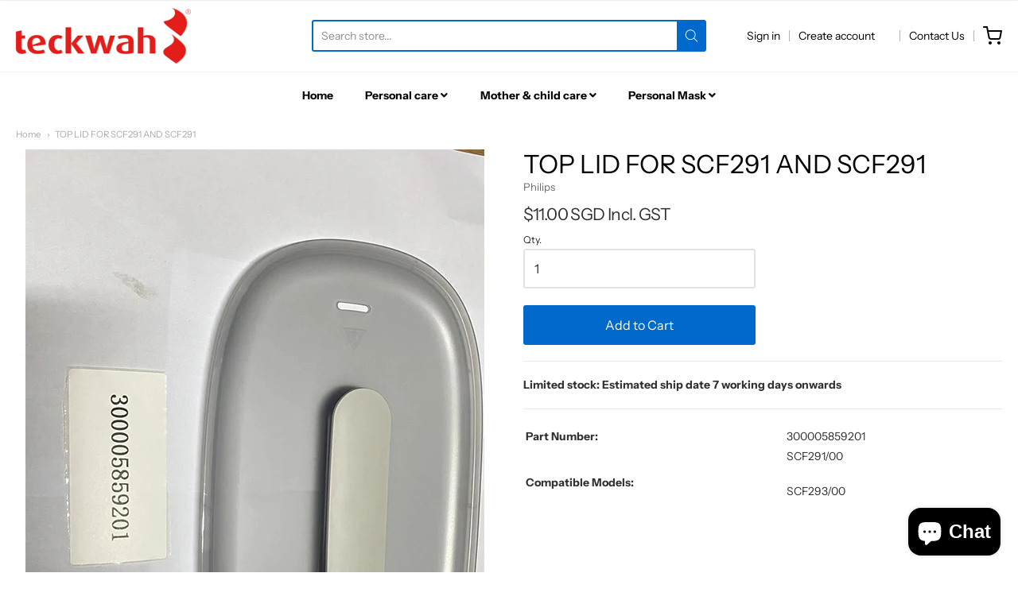

--- FILE ---
content_type: text/javascript
request_url: https://twonline.com.sg/cdn/shop/t/26/assets/theme-custom.js?v=2786494405936754481704158253
body_size: -518
content:
(function($){$(function(){})})(jQuery);
//# sourceMappingURL=/cdn/shop/t/26/assets/theme-custom.js.map?v=2786494405936754481704158253
